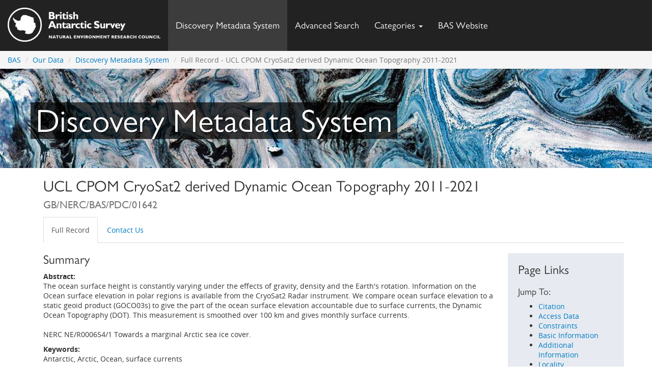

--- FILE ---
content_type: text/html; charset=UTF-8
request_url: https://data.bas.ac.uk/full-record.php?id=GB/NERC/BAS/PDC/01642
body_size: 26505
content:
 <!DOCTYPE html>
<html lang="en-GB">
<head>

    <!-- Google tag (gtag.js) -->
    <script async src="https://www.googletagmanager.com/gtag/js?id=G-ZFWV0ED7EC"></script>
    <script>
    window.dataLayer = window.dataLayer || [];
    function gtag(){dataLayer.push(arguments);}
    gtag('js', new Date());

    gtag('config', 'G-ZFWV0ED7EC');
    </script>

    <meta charset="utf-8">
    <meta http-equiv="X-UA-Compatible" content="IE=edge">
    <meta name="viewport" content="width=device-width, initial-scale=1">
    <!-- The above 3 meta tags *must* come first in the head -->
    <title>Full Record - UCL CPOM CryoSat2 derived Dynamic Ocean Topography 2011-2021 - British Antarctic Survey</title>

    <!-- Compiled and minified customised Bootstrap CSS for the BAS Style Kit -->
    <link rel="stylesheet" href="https://cdn.web.bas.ac.uk/bas-style-kit/0.2.0/css/bootstrap-bsk.min.css">
    <!-- Compiled and minified BAS Style Kit CSS -->
    <link rel="stylesheet" href="https://cdn.web.bas.ac.uk/bas-style-kit/0.2.0/css/bas-style-kit.min.css">


    <!-- Custom styles for this template -->
    <link href="https://data.bas.ac.uk//template/style.css" rel="stylesheet">

    <!-- HTML5 shim and Respond.js for IE8 support of HTML5 elements and media queries -->
    <!--head WARNING: Respond.js doesn't work if you view the page via file:// -->
    <!--[if lt IE 9]>
    <script src="//oss.maxcdn.com/html5shiv/3.7.2/html5shiv.min.js"></script>
    <script src="//oss.maxcdn.com/respond/1.4.2/respond.min.js"></script>
    <![endif]-->
</head>

<body>

<nav class="navbar navbar-bsk navbar-bsk-lg main-navbar">
    <div class="container-fluid">
        <!-- Project and toggle get grouped for better mobile display -->
        <div class="navbar-header">
            <button type="button" class="navbar-toggle collapsed" data-toggle="collapse" data-target="#bs-example-navbar-collapse-1" aria-expanded="false">
                <span class="sr-only">Toggle navigation</span>
                <span class="icon-bar"></span>
                <span class="icon-bar"></span>
                <span class="icon-bar"></span>
            </button>
            <a class="navbar-brand navbar-brand-img-fix" href="https://www.bas.ac.uk"><img alt="British Antarctic Survey Logo" src="https://data.bas.ac.uk/bas-style-kit/bas-full-logo-white-official.png">
            </a>
        </div>

        <!-- Collect the nav links, forms, and other content for toggling -->
        <div class="collapse navbar-collapse" id="bs-example-navbar-collapse-1">
            <ul class="nav navbar-nav">
                <li class="active"><a href="https://data.bas.ac.uk/">Discovery Metadata System</a></li>
                <li><a href="https://data.bas.ac.uk/search.php">Advanced Search</a></li>
                <li class="dropdown">
                    <a href="#" class="dropdown-toggle" data-toggle="dropdown" role="button" aria-expanded="false">Categories <span class="caret"></span></a>
                    <ul class="dropdown-menu" role="menu">
                        <li>
                            <div class="row" style="width:800px;padding: 20px;">
                                <ul class="list-unstyled col-md-4">
                                                                            <li style="height: 40px"><a style="color: black;" href="terms.php?topic=Agriculture"><img src="img/thumb_agric.gif" width="32" height="32" border="0" style="padding: 0.2em 0.4em 0.2em 0em;" align="left" alt="Agriculture" title="Agriculture" /><strong>Agriculture</strong></a><br /></li>
                                                                                <li style="height: 40px"><a style="color: black;" href="terms.php?topic=Atmosphere"><img src="img/thumb_atmsp.gif" width="32" height="32" border="0" style="padding: 0.2em 0.4em 0.2em 0em;" align="left" alt="Atmosphere" title="Atmosphere" /><strong>Atmosphere</strong></a><br /></li>
                                                                                <li style="height: 40px"><a style="color: black;" href="terms.php?topic=Biosphere"><img src="img/thumb_bio.gif" width="32" height="32" border="0" style="padding: 0.2em 0.4em 0.2em 0em;" align="left" alt="Biosphere" title="Biosphere" /><strong>Biosphere</strong></a><br /></li>
                                                                                <li style="height: 40px"><a style="color: black;" href="terms.php?topic=Climate+Indicators"><img src="img/thumb_climate.gif" width="32" height="32" border="0" style="padding: 0.2em 0.4em 0.2em 0em;" align="left" alt="Climate Indicators" title="Climate Indicators" /><strong>Climate Indicators</strong></a><br /></li>
                                                                                <li style="height: 40px"><a style="color: black;" href="terms.php?topic=Cryosphere"><img src="img/thumb_snow.gif" width="32" height="32" border="0" style="padding: 0.2em 0.4em 0.2em 0em;" align="left" alt="Cryosphere" title="Cryosphere" /><strong>Cryosphere</strong></a><br /></li>
                                                                                <li style="height: 40px"><a style="color: black;" href="terms.php?topic=Human+Dimensions"><img src="img/thumb_human.gif" width="32" height="32" border="0" style="padding: 0.2em 0.4em 0.2em 0em;" align="left" alt="Human Dimensions" title="Human Dimensions" /><strong>Human Dimensions</strong></a><br /></li>
                                                                                <li style="height: 40px"><a style="color: black;" href="terms.php?topic=Hydrosphere"><img src="img/thumb_hydro.gif" width="32" height="32" border="0" style="padding: 0.2em 0.4em 0.2em 0em;" align="left" alt="Hydrosphere" title="Hydrosphere" /><strong>Hydrosphere</strong></a><br /></li>
                                                                        </ul>
                                <ul class="list-unstyled col-md-6">
                                                                            <li style="height: 40px"><a style="color: black;" href="terms.php?topic=Land+Surface"><img src="img/thumb_land.gif" width="32" height="32" border="0" style="padding: 0.2em 0.4em 0.2em 0em;" align="left" alt="Land Surface" title="Land Surface" /><strong>Land Surface</strong></a><br /></li>                                             <li style="height: 40px"><a style="color: black;" href="terms.php?topic=Oceans"><img src="img/thumb_oceans.gif" width="32" height="32" border="0" style="padding: 0.2em 0.4em 0.2em 0em;" align="left" alt="Oceans" title="Oceans" /><strong>Oceans</strong></a><br /></li>                                             <li style="height: 40px"><a style="color: black;" href="terms.php?topic=Paleoclimate"><img src="img/thumb_paleo.gif" width="32" height="32" border="0" style="padding: 0.2em 0.4em 0.2em 0em;" align="left" alt="Paleoclimate" title="Paleoclimate" /><strong>Paleoclimate</strong></a><br /></li>                                             <li style="height: 40px"><a style="color: black;" href="terms.php?topic=Solid+Earth"><img src="img/thumb_solid.gif" width="32" height="32" border="0" style="padding: 0.2em 0.4em 0.2em 0em;" align="left" alt="Solid Earth" title="Solid Earth" /><strong>Solid Earth</strong></a><br /></li>                                             <li style="height: 40px"><a style="color: black;" href="terms.php?topic=Spectral%2FEngineering"><img src="img/thumb_spectral.gif" width="32" height="32" border="0" style="padding: 0.2em 0.4em 0.2em 0em;" align="left" alt="Spectral/Engineering" title="Spectral/Engineering" /><strong>Spectral/Engineering</strong></a><br /></li>                                             <li style="height: 40px"><a style="color: black;" href="terms.php?topic=Sun-earth+Interactions"><img src="img/thumb_sunEarth.gif" width="32" height="32" border="0" style="padding: 0.2em 0.4em 0.2em 0em;" align="left" alt="Sun-earth Interactions" title="Sun-earth Interactions" /><strong>Sun-earth Interactions</strong></a><br /></li>                                     </ul>
                            </div>
                        </li>
                    </ul>
                </li>
                <li><a href="http://www.antarctica.ac.uk">BAS Website <span class="sr-only">(current)</span></a></li>
            </ul>
        </div><!-- /.navbar-collapse -->
    </div><!-- /.container-fluid -->
</nav>

<ol class="breadcrumb">
    <li><a href="https://www.bas.ac.uk">BAS</a></li>
    <li><a href="https://www.bas.ac.uk/data/">Our Data</a></li>
    <li><a href="https://data.bas.ac.uk/">Discovery Metadata System</a></li>
    <li class="active">Full Record - UCL CPOM CryoSat2 derived Dynamic Ocean Topography 2011-2021</li>
</ol>


    <div class="jumbotron jumbotron-bsk  jumbotron-bsk-inverse" style="background-image:  url(https://data.bas.ac.uk/bas-style-kit/sea-ice-from-space-1800x451.jpg);">
        <div class="container">
        <h1><span class="text-overlay">Discovery Metadata System</span></h1>
    </div>
</div>

<div class="container">
    <section class="band">

        <div class="container">


            <div class="row wide-gutter-row">
                <div class="col-sm-12">

			<!--START OF CONTENT-->
							  
			  <h2>UCL CPOM CryoSat2 derived Dynamic Ocean Topography 2011-2021<br /><small>GB/NERC/BAS/PDC/01642</small></h2>

			  <ul class="nav nav-tabs">
				  <li class="active"><a href="full-record.php?id=GB/NERC/BAS/PDC/01642">Full Record </a></li>
				  <li class="request"><a href="request.php?id=GB/NERC/BAS/PDC/01642">Contact Us</a></li>
			  </ul>

									<div id="page-links" class="sidebar-bsk sidebar-bsk-default pull-right page-links" style="width:228px;">

				<h3>Page Links</h3>

				<h4>Jump To:</h4>
				<ul>
					<li><a href="#citation">Citation</a></li>
					<li><a href="#access-data">Access Data</a></li>
					<li><a href="#constraints">Constraints</a></li>
					<li><a href="#basic">Basic Information</a></li>
					<li><a href="#additional">Additional Information</a></li>
					<li><a href="#locality">Locality</a></li>
					<li><a href="#instruments">Instrumentation</a></li>
					<li><a href="#storage">Storage</a></li>
				</ul>
				<br />
												<h3>Related Links</h3>
							
			
					
			</div>
			
			<style>
				th, td {
					padding-top: 2px;
					padding-right: 6px;
				}
			</style>

			<div id="record-summary">
				<h3>Summary</h3>
				<p><strong>Abstract:</strong><br />
					The ocean surface height is constantly varying under the effects of gravity, density and the Earth's rotation. Information on the Ocean surface elevation in polar regions is available from the CryoSat2 Radar instrument. We compare ocean surface elevation to a static geoid product (GOCO03s) to give the part of the ocean surface elevation accountable due to surface currents, the Dynamic Ocean Topography (DOT). This measurement is smoothed over 100 km and gives monthly surface currents.<br />
<br />
NERC NE/R000654/1 Towards a marginal Arctic sea ice cover.				</p>
				<p><strong>Keywords:</strong><br />
					Antarctic, Arctic, Ocean, surface currents				</p>
			</div>

																			<p class="top" align="right">
								<a name="citation" id="citation"></a>
								<a href="#top"><acronym title="Go to the top of the page">Top</acronym></a>
							</p> 
							<hr/>
							<h3>Citation</h3>
							<p>
								Heorton, H. (2022). UCL CPOM CryoSat2 derived Dynamic Ocean Topography 2011-2021 (Version 1.0) [Data set]. NERC EDS UK Polar Data Centre. https://doi.org/10.5285/930b782e-dfd2-4b7a-9a88-7cd03c024080							</p>
													
								<p class="top" align="right">
						<a name="access-data" id="access-data"></a>
						<a href="#top"><acronym title="Go to the top of the page">Top</acronym></a>
					</p> 
				  <hr/>
				  <h3>Access Data</h3>

				  
					  <h4>GET DATA</h4>

					  						  <ul>
							  								  <li><a href="https://ramadda.data.bas.ac.uk/repository/entry/show?entryid=930b782e-dfd2-4b7a-9a88-7cd03c024080" target="blank" title="View https://ramadda.data.bas.ac.uk/repository/entry/show?entryid=930b782e-dfd2-4b7a-9a88-7cd03c024080 in a new window">https://ramadda.data.bas.ac.uk/repository/entry/show?entryid=930b782e-dfd2-4b7a-9a88-7cd03c024080</a></li>
							  						  </ul>
					  				  
					  <h4>PROJECT HOME PAGE</h4>

					  						  <ul>
							  								  <li><a href="http://www.cpom.ucl.ac.uk/dynamic_topography/" target="blank" title="View http://www.cpom.ucl.ac.uk/dynamic_topography/ in a new window">http://www.cpom.ucl.ac.uk/dynamic_topography/</a></li>
							  						  </ul>
					  				  
					  <h4>REFERENCE MATERIALS</h4>

					  						  <ul>
							  								  <li><a href="https://doi.org/10.1002/2015JC011579" target="blank" title="View https://doi.org/10.1002/2015JC011579 in a new window">https://doi.org/10.1002/2015JC011579</a></li>
							  								  <li><a href="https://doi.org/10.5194/tc-11-1767-2017" target="blank" title="View https://doi.org/10.5194/tc-11-1767-2017 in a new window">https://doi.org/10.5194/tc-11-1767-2017</a></li>
							  						  </ul>
					  				  
			  

				<p class="top" align="right">
				<a name="constraints" id="constraints"></a>
				<a href="#top"><acronym title="Go to the top of the page">Top</acronym></a>
			</p> 
			<hr/>
			<h3>Constraints</h3>
			<table class="metadata" summary="Constraints">
								<tr>
					<th align="left" valign="top" scope="row">Access Constraints:&nbsp;</th>
					<td>None.</td>
				</tr>
											<tr>
					<th align="left" valign="top" scope="row">Use Constraints:</th>
					<td>Data released under Open Government Licence V3.0: http://www.nationalarchives.gov.uk/doc/open-government-licence/version/3/.</td>
				</tr>
							</table>
			
			<p class="top" align="right">
				<a name="basic" id="basic"></a>
				<a href="#top"><acronym title="Go to the top of the page">Top</acronym></a>
			</p> 
			<hr/>			
			<h3>Basic Information</h3>
			<table class="metadata" summary="Basic Information">
				<tr align="left" valign="top">
					<th>Creation Date:</th>
					<td>2022-04-29</td>
				</tr>
				<tr align="left" valign="top">
					<th>Dataset Progress:</th>
					<td>Complete</td>
				</tr>
				<tr align="left" valign="top">
					<th>Dataset Language:</th>
					<td>English					</td>
				</tr>
				<tr align="left" valign="top">
					<th>ISO Topic Categories:&nbsp;&nbsp;</th>
					<td>
						<ul>						<li>Environment</li>
												<li>Oceans</li>
						</ul>					</td>
				</tr>
				<tr align="left" valign="top">
					<th>Parameters: </th>
					<td>
						<ul>													<li>Oceans > Sea Surface Topography</li>
											</ul>				</td>
				</tr>
												<tr align="left" valign="top">
					<th>Personnel:</th>
					<td />
				</tr>
								<tr align="left" valign="top">
					<th class="subheader">Name</th>
					<td>UK PDC					</td>
				</tr>
				<tr align="left" valign="top">
					<th class="subheader">Role(s)</th>
					<td>
						Metadata Author					</td>
				</tr>
										<tr align="left" valign="top">
					<th class="subheader">Organisation</th>
					<td>British Antarctic Survey</td>
				</tr>
											<tr align="left" valign="top">
					<th>&nbsp;</th>
					<td>&nbsp;</td>
				</tr>
								<tr align="left" valign="top">
					<th class="subheader">Name</th>
					<td>Dr Harold Heorton					</td>
				</tr>
				<tr align="left" valign="top">
					<th class="subheader">Role(s)</th>
					<td>
						Investigator					</td>
				</tr>
										<tr align="left" valign="top">
					<th class="subheader">Organisation</th>
					<td>University College London</td>
				</tr>
											<tr align="left" valign="top">
					<th>&nbsp;</th>
					<td>&nbsp;</td>
				</tr>
								<tr align="left" valign="top">
					<th>Parent Dataset:</th>
					<td>N/A</td>
				</tr>
			</table>

				
			<p class="top" align="right">
				<a name="additional" id="additional"></a>
				<a href="#top"><acronym title="Go to the top of the page">Top</acronym></a>
			</p>
			<hr/>
			<h3>Additional Information</h3>
			<table class="metadata" summary="Additional Information">
								<tr align="left" valign="top">
					<th>Reference:</th>
					<td>Armitage,T.W.K., S.Bacon, A.L.Ridout, S.F.Thomas, Y.Aksenov and D.J.Wingham (2016), Arctic sea surface height variability and change from satellite radar altimetry and GRACE, 2003-2014, Journal of Geophysical Research:Oceans, 121, https://doi.org/10.1002/2015JC011579.<br />
<br />
Armitage, T.W.K., S.Bacon, A.L.Ridout, A.A.Petty, S.Wolbach and M.Tsamados (2017), Arctic Ocean surface geostrophic circulation 2003-2014, The Cryosphere, 11, https://doi.org/10.5194/tc-11-1767-2017.</td>
				</tr>
											<tr align="left" valign="top">
					<th>Quality:</th>
					<td colspan="2">This is a level 2 gridded data product that has gone under extensive data quality filtering. <br />
Individual elevation measurements are filtered to be for the specific surface type (see above).<br />
When gridding the elevation measurements we first trim off the lowest and highest 20th percentiles before calculating the mean.<br /><br />
The gridded data product has many missing values for land points where the data is inapplicable.<br />
When smoothing the DOT surface we ignore all grid cells in the 1st and 99th precentile and leave these masked similar to a land point. These outlying cells can occur due to satellite altimeter encountering small islands not found in the land mask.<br />
As we apply bias correction to the different satellite modes we have to be careful that the satellite was operating in its standard configuration. For example some months have data points in LRM mode where we usually expect SAR mode. These tracks have to be removed. This was performed manually.</td>
				</tr>
											<tr align="left" valign="top">
					<th>Lineage/Methodology:</th>
					<td colspan="2">We take UCL CPOM processed CryoSat2 altimetry measurements of sea surface elevation, from the open ocean or from cracks within the sea ice cover. These records are from 4 satellite modes, LRM, SAR Ocean, SAR lead and SARIN lead. We take the UCL13 Mean Sea Surface product to calculate Sea Level Anomaly (SLA) for all 4 modes. We then calculate a monthly mean offset between, in order, LRM to SAR ocean, SAR ocean to SAR lead, SAR lead to SARIN lead, from coincident measurements on a 100 km resolution grid to remove mode bias' compared to the LRM mode SLA. We then use the GOCO03s geoid to calculate the dynamic ocean topography, then removing the bias from the SLA calculation. The DOT is smoothed over a 100 km Guassian kernel, with gradients to this field giving the surface monthly geostrophic currents. Data quality filtering is under taken at every step of the processing.</td>
				</tr>
							
		

		</table>
		
					<p class="top" align="right">
				<a name="locality" id="locality"></a>
				<a href="#top"><acronym title="Go to the top of the page">Top</acronym></a>
			</p>
			<hr/>
			<h3>Locality</h3>
			<table class="metadata" summary="Locality">
								<tr align="left" valign="top">
					<th>Temporal Coverage:</th>
					<td />
				</tr>
								<tr align="left" valign="top">
					<th class="subheader">Start Date</th>
					<td>2011-01-01</td>
				</tr>
				<tr align="left" valign="top">
					<th class="subheader">End Date</th>
					<td>2020-04-30</td>
				</tr>
				<tr align="left" valign="top">
					<th>&nbsp;</th>
					<td>&nbsp;</td>
				</tr>
												<tr align="left" valign="top">
					<th>Spatial Coverage:</th>
					<td />
				</tr>
								<tr align="left" valign="top">
					<th class="subheader">Latitude</th>
					<td>&nbsp;</td>
				</tr>
				<tr align="left" valign="top">
					<th class="subheader2">Southernmost</th>
					<td>48</td>
				</tr>
				<tr align="left" valign="top">
					<th class="subheader2">Northernmost</th>
					<td>90</td>
				</tr>
				<tr align="left" valign="top">
					<th class="subheader">Longitude</th>
					<td>&nbsp;</td>
				</tr>
				<tr align="left" valign="top">
					<th class="subheader2">Westernmost</th>
					<td>-180</td>
				</tr>
				<tr align="left" valign="top">
					<th class="subheader2">Easternmost</th>
					<td>180</td>
				</tr>
				<tr align="left" valign="top">
					<th class="subheader">Altitude</th>
					<td>&nbsp;</td>
				</tr>
				<tr align="left" valign="top">
					<th class="subheader2">Min Altitude</th>
					<td>N/A</td>
				</tr>
				<tr align="left" valign="top">
					<th class="subheader2">Max Altitude</th>
					<td>N/A</td>
				</tr>
				<tr align="left" valign="top">
					<th class="subheader">Depth</th>
					<td>&nbsp;</td>
				</tr>
				<tr align="left" valign="top">
					<th class="subheader2">Min Depth</th>
					<td>N/A</td>
				</tr>
				<tr align="left" valign="top">
					<th class="subheader2">Max Depth </th>
					<td>N/A</td>
				</tr>
				<tr align="left" valign="top">
					<th>&nbsp;</th>
					<td>&nbsp;</td>
				</tr>
								<tr align="left" valign="top">
					<th class="subheader">Latitude</th>
					<td>&nbsp;</td>
				</tr>
				<tr align="left" valign="top">
					<th class="subheader2">Southernmost</th>
					<td>-90</td>
				</tr>
				<tr align="left" valign="top">
					<th class="subheader2">Northernmost</th>
					<td>-29</td>
				</tr>
				<tr align="left" valign="top">
					<th class="subheader">Longitude</th>
					<td>&nbsp;</td>
				</tr>
				<tr align="left" valign="top">
					<th class="subheader2">Westernmost</th>
					<td>-180</td>
				</tr>
				<tr align="left" valign="top">
					<th class="subheader2">Easternmost</th>
					<td>180</td>
				</tr>
				<tr align="left" valign="top">
					<th class="subheader">Altitude</th>
					<td>&nbsp;</td>
				</tr>
				<tr align="left" valign="top">
					<th class="subheader2">Min Altitude</th>
					<td>N/A</td>
				</tr>
				<tr align="left" valign="top">
					<th class="subheader2">Max Altitude</th>
					<td>N/A</td>
				</tr>
				<tr align="left" valign="top">
					<th class="subheader">Depth</th>
					<td>&nbsp;</td>
				</tr>
				<tr align="left" valign="top">
					<th class="subheader2">Min Depth</th>
					<td>N/A</td>
				</tr>
				<tr align="left" valign="top">
					<th class="subheader2">Max Depth </th>
					<td>N/A</td>
				</tr>
				<tr align="left" valign="top">
					<th>&nbsp;</th>
					<td>&nbsp;</td>
				</tr>
										<tr align="left" valign="top">
					<th>Data Resolution:</th>
					<td />
				</tr>
								<tr valign="top">
					<th align="left" class="subheader">Latitude Resolution</th>
					<td>N/A</td>
				</tr>
				<tr valign="top">
					<th align="left" class="subheader">Longitude Resolution&nbsp;&nbsp;</th>
					<td>N/A</td>
				</tr>
				<tr valign="top">
					<th align="left" class="subheader">Horizontal Resolution Range</th>
					<td>10 km - < 50 km or approximately .09 degree - < .5 degree</td>
				</tr>
				<tr valign="top">
					<th align="left" class="subheader">Vertical Resolution</th>
					<td>N/A</td>
				</tr>
				<tr valign="top">
					<th align="left" class="subheader">Vertical Resolution Range</th>
					<td>N/A</td>
				</tr>
				<tr valign="top">
					<th align="left" class="subheader">Temporal Resolution</th>
					<td>Monthly mean</td>
				</tr>
				<tr valign="top">
					<th align="left" class="subheader">Temporal Resolution Range</th>
					<td>N/A</td>
				</tr>
				<tr>
					<th>&nbsp;</th>
					<td>&nbsp;</td>
				</tr>
										<tr align="left" valign="top">
					<th>Location:</th>
					<td />
				</tr>
								<tr valign="top">
					<th align="left" class="subheader">Location</th>
					<td>Arctic</td>
				</tr>
				<tr valign="top">
					<th align="left" class="subheader">Detailed Location&nbsp;&nbsp;</th>
					<td>N/A</td>
				</tr>
								<tr valign="top">
					<th align="left" class="subheader">Location</th>
					<td>Antarctica</td>
				</tr>
				<tr valign="top">
					<th align="left" class="subheader">Detailed Location&nbsp;&nbsp;</th>
					<td>N/A</td>
				</tr>
							</table>
								<p class="top" align="right">
				<a name="instruments" id="instruments"></a>
				<a href="#top"><acronym title="Go to the top of the page">Top</acronym></a>
			</p> 
			<hr/>
			<h3>Instrumentation</h3>
			<table class="metadata" summary="Instrumentation">
														<tr align="left" valign="top">
					<th>Data Collection:</th>
					<td>CryoSat2 LRM, SAR and SARIN mode radar altimeter.</td>
				</tr>
							</table>
			<br/>
								<p class="top" align="right">
				<a name="storage" id="storage"></a>
				<a href="#top"><acronym title="Go to the top of the page">Top</acronym></a>
			</p> 
			<hr/>
			<h3>Storage</h3>
			<table class="metadata" summary="Storage">
												<tr>
					<th align="left" valign="top">Data Storage:</th>
					<td>A single NetCDF file for both the Arctic and Antarctic. The files contain metadata explaining each variable and time and spatial dimensions. Grid dimensions and local rotations are supplied within the file for orientating the currents and reprojection.</td>
				</tr>
							</table>
					
							<br clear="all" />
			
	<p class="top" align="right">
		<a href="#top"><acronym title="Go to the top of the page">Top</acronym></a>
	</p> 

 </div>
 </div>
</div>
</section>
</div><!-- wrapper -->

<footer class="footer-bsk footer-bsk-default">
	<div class="container-fluid">
		<div class="row">
			<div class="col-xs-12 col-md-8">

				<ul class="list-inline">
					<li><a href="https://www.bas.ac.uk/about/contact-bas/#data">Contact Polar Data Centre</a></li>
					<li><a href="https://www.bas.ac.uk/about-this-site/privacy-cookie-policy/">Privacy and Cookies policy</a></li>
					<li><a href="https://www.bas.ac.uk/about-this-site/copyright-statement/">Copyright</a></li>
				</ul>

			</div>
			<div class="col-xs-12 col-md-4">
				<div class="pull-right">
					<div class="footer-bsk-policy-links">
						© NERC BAS 2026<br />
						<img src="https://data.bas.ac.uk//template/ukri-nerc-logo.jpg" alt="Natural Environment Research Council" title="Natural Environment Research Council" id="nerc-logo">

					</div>
				</div>
			</div>
		</div>
	</div>
</footer>

    <!-- JavaScript
    ================================================== -->
    <script src="https://ajax.googleapis.com/ajax/libs/jquery/1.11.2/jquery.min.js"></script>
    <script src="https://data.bas.ac.uk/bas-style-kit/bootstrap.min.js"></script>    
    <script type="text/javascript" src="https://legacy.bas.ac.uk/webteam/feedback/embed.js?time=1769031968"></script>

  </body>
</html>
